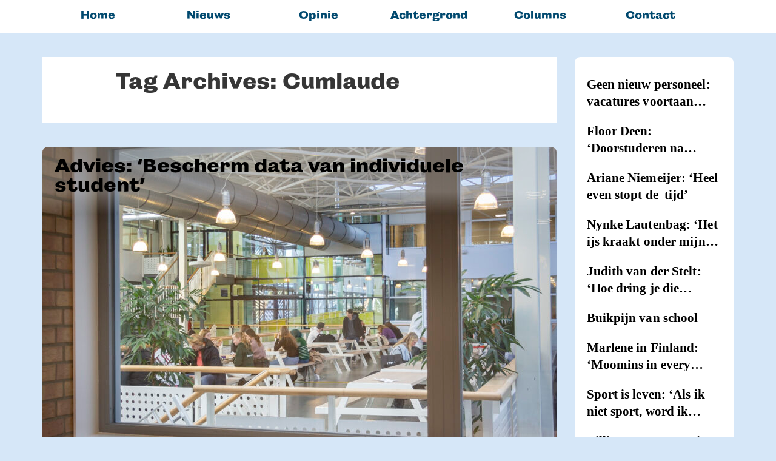

--- FILE ---
content_type: text/html; charset=UTF-8
request_url: https://www.win-nieuws.nl/tag/cumlaude/
body_size: 17074
content:

<!DOCTYPE html>
<!-- InTouch theme. A ZERGE design (http://www.color-theme.com - http://themeforest.net/user/ZERGE) - Proudly powered by WordPress (http://wordpress.org) -->

<!--[if IE 7]>
<html class="ie ie7" lang="nl-NL">
<![endif]-->
<!--[if IE 8]>
<html class="ie ie8" lang="nl-NL">
<![endif]-->
<!--[if IE 9]>
<html class="ie ie9" lang="nl-NL">
<![endif]-->
<!--[if IE 10]>
<html class="ie ie10" lang="nl-NL">
<![endif]-->
<!--[if !(IE 7) | !(IE 8)  ]><!-->
<html lang="nl-NL">
<!--<![endif]-->


<head>
	<meta charset="UTF-8">

		<meta name="viewport" content="width=device-width, initial-scale=1.0">
	
	<link rel="profile" href="http://gmpg.org/xfn/11">
	<link rel="pingback" href="https://www.win-nieuws.nl/xmlrpc.php">


	<!-- Fav and touch icons -->
<link rel="shortcut icon" href="">
<link href="" rel="apple-touch-icon" /><link href="" rel="apple-touch-icon" sizes="76x76" /><link href="" rel="apple-touch-icon" sizes="120x120" /><link href="" rel="apple-touch-icon" sizes="152x152" /><!--[if IE 7]>
<link rel="stylesheet" href="https://www.win-nieuws.nl/wp-content/themes/wp-intouch/css/font-awesome-ie7.min.css">
<![endif]-->
<meta name='robots' content='index, follow, max-image-preview:large, max-snippet:-1, max-video-preview:-1' />
	<style>img:is([sizes="auto" i], [sizes^="auto," i]) { contain-intrinsic-size: 3000px 1500px }</style>
	
	<!-- This site is optimized with the Yoast SEO plugin v26.8 - https://yoast.com/product/yoast-seo-wordpress/ -->
	<title>Cumlaude Archieven - WIN, magazine en nieuwsplatform van Hogeschool Windesheim</title>
	<link rel="canonical" href="https://www.win-nieuws.nl/tag/cumlaude/" />
	<meta property="og:locale" content="nl_NL" />
	<meta property="og:type" content="article" />
	<meta property="og:title" content="Cumlaude Archieven - WIN, magazine en nieuwsplatform van Hogeschool Windesheim" />
	<meta property="og:url" content="https://www.win-nieuws.nl/tag/cumlaude/" />
	<meta property="og:site_name" content="WIN, magazine en nieuwsplatform van Hogeschool Windesheim" />
	<meta name="twitter:card" content="summary_large_image" />
	<script type="application/ld+json" class="yoast-schema-graph">{"@context":"https://schema.org","@graph":[{"@type":"CollectionPage","@id":"https://www.win-nieuws.nl/tag/cumlaude/","url":"https://www.win-nieuws.nl/tag/cumlaude/","name":"Cumlaude Archieven - WIN, magazine en nieuwsplatform van Hogeschool Windesheim","isPartOf":{"@id":"https://www.win-nieuws.nl/#website"},"primaryImageOfPage":{"@id":"https://www.win-nieuws.nl/tag/cumlaude/#primaryimage"},"image":{"@id":"https://www.win-nieuws.nl/tag/cumlaude/#primaryimage"},"thumbnailUrl":"https://www.win-nieuws.nl/wp-content/uploads/2022/11/Windesheim-campus-Zwolle-IMG_2677-a-scaled.jpg","breadcrumb":{"@id":"https://www.win-nieuws.nl/tag/cumlaude/#breadcrumb"},"inLanguage":"nl-NL"},{"@type":"ImageObject","inLanguage":"nl-NL","@id":"https://www.win-nieuws.nl/tag/cumlaude/#primaryimage","url":"https://www.win-nieuws.nl/wp-content/uploads/2022/11/Windesheim-campus-Zwolle-IMG_2677-a-scaled.jpg","contentUrl":"https://www.win-nieuws.nl/wp-content/uploads/2022/11/Windesheim-campus-Zwolle-IMG_2677-a-scaled.jpg","width":2560,"height":1707},{"@type":"BreadcrumbList","@id":"https://www.win-nieuws.nl/tag/cumlaude/#breadcrumb","itemListElement":[{"@type":"ListItem","position":1,"name":"Home","item":"https://www.win-nieuws.nl/"},{"@type":"ListItem","position":2,"name":"Cumlaude"}]},{"@type":"WebSite","@id":"https://www.win-nieuws.nl/#website","url":"https://www.win-nieuws.nl/","name":"WIN, nieuwsplatform Hogeschool Windesheim","description":"Het laatste nieuws over Hogeschool Windesheim","publisher":{"@id":"https://www.win-nieuws.nl/#organization"},"potentialAction":[{"@type":"SearchAction","target":{"@type":"EntryPoint","urlTemplate":"https://www.win-nieuws.nl/?s={search_term_string}"},"query-input":{"@type":"PropertyValueSpecification","valueRequired":true,"valueName":"search_term_string"}}],"inLanguage":"nl-NL"},{"@type":"Organization","@id":"https://www.win-nieuws.nl/#organization","name":"magazine WIN, Hogeschool Windesheim","url":"https://www.win-nieuws.nl/","logo":{"@type":"ImageObject","inLanguage":"nl-NL","@id":"https://www.win-nieuws.nl/#/schema/logo/image/","url":"https://www.win-nieuws.nl/wp-content/uploads/2019/06/WIN-logo-digitaal-1.png","contentUrl":"https://www.win-nieuws.nl/wp-content/uploads/2019/06/WIN-logo-digitaal-1.png","width":2500,"height":1088,"caption":"magazine WIN, Hogeschool Windesheim"},"image":{"@id":"https://www.win-nieuws.nl/#/schema/logo/image/"},"sameAs":["https://www.facebook.com/nieuwswin","https://www.instagram.com/nieuwswin","https://www.linkedin.com/company/win-hogeschool-windesheim"]}]}</script>
	<!-- / Yoast SEO plugin. -->


<link rel='dns-prefetch' href='//cdnjs.cloudflare.com' />
<link rel='dns-prefetch' href='//www.googletagmanager.com' />
<link rel='dns-prefetch' href='//stats.wp.com' />
<link rel='dns-prefetch' href='//use.typekit.net' />
<link rel='dns-prefetch' href='//fonts.googleapis.com' />
<link rel="alternate" type="application/rss+xml" title="WIN, magazine en nieuwsplatform van Hogeschool Windesheim &raquo; feed" href="https://www.win-nieuws.nl/feed/" />
<link rel="alternate" type="application/rss+xml" title="WIN, magazine en nieuwsplatform van Hogeschool Windesheim &raquo; reacties feed" href="https://www.win-nieuws.nl/comments/feed/" />
<script type="text/javascript" id="wpp-js" src="https://www.win-nieuws.nl/wp-content/plugins/wordpress-popular-posts/assets/js/wpp.min.js?ver=7.3.6" data-sampling="0" data-sampling-rate="100" data-api-url="https://www.win-nieuws.nl/wp-json/wordpress-popular-posts" data-post-id="0" data-token="e1f1e05f37" data-lang="0" data-debug="0"></script>
<link rel="alternate" type="application/rss+xml" title="WIN, magazine en nieuwsplatform van Hogeschool Windesheim &raquo; Cumlaude tag feed" href="https://www.win-nieuws.nl/tag/cumlaude/feed/" />
<script type="text/javascript">
/* <![CDATA[ */
window._wpemojiSettings = {"baseUrl":"https:\/\/s.w.org\/images\/core\/emoji\/16.0.1\/72x72\/","ext":".png","svgUrl":"https:\/\/s.w.org\/images\/core\/emoji\/16.0.1\/svg\/","svgExt":".svg","source":{"concatemoji":"https:\/\/www.win-nieuws.nl\/wp-includes\/js\/wp-emoji-release.min.js?ver=6.8.3"}};
/*! This file is auto-generated */
!function(s,n){var o,i,e;function c(e){try{var t={supportTests:e,timestamp:(new Date).valueOf()};sessionStorage.setItem(o,JSON.stringify(t))}catch(e){}}function p(e,t,n){e.clearRect(0,0,e.canvas.width,e.canvas.height),e.fillText(t,0,0);var t=new Uint32Array(e.getImageData(0,0,e.canvas.width,e.canvas.height).data),a=(e.clearRect(0,0,e.canvas.width,e.canvas.height),e.fillText(n,0,0),new Uint32Array(e.getImageData(0,0,e.canvas.width,e.canvas.height).data));return t.every(function(e,t){return e===a[t]})}function u(e,t){e.clearRect(0,0,e.canvas.width,e.canvas.height),e.fillText(t,0,0);for(var n=e.getImageData(16,16,1,1),a=0;a<n.data.length;a++)if(0!==n.data[a])return!1;return!0}function f(e,t,n,a){switch(t){case"flag":return n(e,"\ud83c\udff3\ufe0f\u200d\u26a7\ufe0f","\ud83c\udff3\ufe0f\u200b\u26a7\ufe0f")?!1:!n(e,"\ud83c\udde8\ud83c\uddf6","\ud83c\udde8\u200b\ud83c\uddf6")&&!n(e,"\ud83c\udff4\udb40\udc67\udb40\udc62\udb40\udc65\udb40\udc6e\udb40\udc67\udb40\udc7f","\ud83c\udff4\u200b\udb40\udc67\u200b\udb40\udc62\u200b\udb40\udc65\u200b\udb40\udc6e\u200b\udb40\udc67\u200b\udb40\udc7f");case"emoji":return!a(e,"\ud83e\udedf")}return!1}function g(e,t,n,a){var r="undefined"!=typeof WorkerGlobalScope&&self instanceof WorkerGlobalScope?new OffscreenCanvas(300,150):s.createElement("canvas"),o=r.getContext("2d",{willReadFrequently:!0}),i=(o.textBaseline="top",o.font="600 32px Arial",{});return e.forEach(function(e){i[e]=t(o,e,n,a)}),i}function t(e){var t=s.createElement("script");t.src=e,t.defer=!0,s.head.appendChild(t)}"undefined"!=typeof Promise&&(o="wpEmojiSettingsSupports",i=["flag","emoji"],n.supports={everything:!0,everythingExceptFlag:!0},e=new Promise(function(e){s.addEventListener("DOMContentLoaded",e,{once:!0})}),new Promise(function(t){var n=function(){try{var e=JSON.parse(sessionStorage.getItem(o));if("object"==typeof e&&"number"==typeof e.timestamp&&(new Date).valueOf()<e.timestamp+604800&&"object"==typeof e.supportTests)return e.supportTests}catch(e){}return null}();if(!n){if("undefined"!=typeof Worker&&"undefined"!=typeof OffscreenCanvas&&"undefined"!=typeof URL&&URL.createObjectURL&&"undefined"!=typeof Blob)try{var e="postMessage("+g.toString()+"("+[JSON.stringify(i),f.toString(),p.toString(),u.toString()].join(",")+"));",a=new Blob([e],{type:"text/javascript"}),r=new Worker(URL.createObjectURL(a),{name:"wpTestEmojiSupports"});return void(r.onmessage=function(e){c(n=e.data),r.terminate(),t(n)})}catch(e){}c(n=g(i,f,p,u))}t(n)}).then(function(e){for(var t in e)n.supports[t]=e[t],n.supports.everything=n.supports.everything&&n.supports[t],"flag"!==t&&(n.supports.everythingExceptFlag=n.supports.everythingExceptFlag&&n.supports[t]);n.supports.everythingExceptFlag=n.supports.everythingExceptFlag&&!n.supports.flag,n.DOMReady=!1,n.readyCallback=function(){n.DOMReady=!0}}).then(function(){return e}).then(function(){var e;n.supports.everything||(n.readyCallback(),(e=n.source||{}).concatemoji?t(e.concatemoji):e.wpemoji&&e.twemoji&&(t(e.twemoji),t(e.wpemoji)))}))}((window,document),window._wpemojiSettings);
/* ]]> */
</script>
<link rel='stylesheet' id='ct-shortcodes-css' href='https://www.win-nieuws.nl/wp-content/plugins/ct-shortcodes/shortcodes.css?ver=6.8.3' type='text/css' media='all' />
<style id='wp-emoji-styles-inline-css' type='text/css'>

	img.wp-smiley, img.emoji {
		display: inline !important;
		border: none !important;
		box-shadow: none !important;
		height: 1em !important;
		width: 1em !important;
		margin: 0 0.07em !important;
		vertical-align: -0.1em !important;
		background: none !important;
		padding: 0 !important;
	}
</style>
<link rel='stylesheet' id='wp-block-library-css' href='https://www.win-nieuws.nl/wp-includes/css/dist/block-library/style.min.css?ver=6.8.3' type='text/css' media='all' />
<style id='classic-theme-styles-inline-css' type='text/css'>
/*! This file is auto-generated */
.wp-block-button__link{color:#fff;background-color:#32373c;border-radius:9999px;box-shadow:none;text-decoration:none;padding:calc(.667em + 2px) calc(1.333em + 2px);font-size:1.125em}.wp-block-file__button{background:#32373c;color:#fff;text-decoration:none}
</style>
<style id='pdfemb-pdf-embedder-viewer-style-inline-css' type='text/css'>
.wp-block-pdfemb-pdf-embedder-viewer{max-width:none}

</style>
<link rel='stylesheet' id='mediaelement-css' href='https://www.win-nieuws.nl/wp-includes/js/mediaelement/mediaelementplayer-legacy.min.css?ver=4.2.17' type='text/css' media='all' />
<link rel='stylesheet' id='wp-mediaelement-css' href='https://www.win-nieuws.nl/wp-includes/js/mediaelement/wp-mediaelement.min.css?ver=6.8.3' type='text/css' media='all' />
<style id='jetpack-sharing-buttons-style-inline-css' type='text/css'>
.jetpack-sharing-buttons__services-list{display:flex;flex-direction:row;flex-wrap:wrap;gap:0;list-style-type:none;margin:5px;padding:0}.jetpack-sharing-buttons__services-list.has-small-icon-size{font-size:12px}.jetpack-sharing-buttons__services-list.has-normal-icon-size{font-size:16px}.jetpack-sharing-buttons__services-list.has-large-icon-size{font-size:24px}.jetpack-sharing-buttons__services-list.has-huge-icon-size{font-size:36px}@media print{.jetpack-sharing-buttons__services-list{display:none!important}}.editor-styles-wrapper .wp-block-jetpack-sharing-buttons{gap:0;padding-inline-start:0}ul.jetpack-sharing-buttons__services-list.has-background{padding:1.25em 2.375em}
</style>
<style id='global-styles-inline-css' type='text/css'>
:root{--wp--preset--aspect-ratio--square: 1;--wp--preset--aspect-ratio--4-3: 4/3;--wp--preset--aspect-ratio--3-4: 3/4;--wp--preset--aspect-ratio--3-2: 3/2;--wp--preset--aspect-ratio--2-3: 2/3;--wp--preset--aspect-ratio--16-9: 16/9;--wp--preset--aspect-ratio--9-16: 9/16;--wp--preset--color--black: #000000;--wp--preset--color--cyan-bluish-gray: #abb8c3;--wp--preset--color--white: #ffffff;--wp--preset--color--pale-pink: #f78da7;--wp--preset--color--vivid-red: #cf2e2e;--wp--preset--color--luminous-vivid-orange: #ff6900;--wp--preset--color--luminous-vivid-amber: #fcb900;--wp--preset--color--light-green-cyan: #7bdcb5;--wp--preset--color--vivid-green-cyan: #00d084;--wp--preset--color--pale-cyan-blue: #8ed1fc;--wp--preset--color--vivid-cyan-blue: #0693e3;--wp--preset--color--vivid-purple: #9b51e0;--wp--preset--gradient--vivid-cyan-blue-to-vivid-purple: linear-gradient(135deg,rgba(6,147,227,1) 0%,rgb(155,81,224) 100%);--wp--preset--gradient--light-green-cyan-to-vivid-green-cyan: linear-gradient(135deg,rgb(122,220,180) 0%,rgb(0,208,130) 100%);--wp--preset--gradient--luminous-vivid-amber-to-luminous-vivid-orange: linear-gradient(135deg,rgba(252,185,0,1) 0%,rgba(255,105,0,1) 100%);--wp--preset--gradient--luminous-vivid-orange-to-vivid-red: linear-gradient(135deg,rgba(255,105,0,1) 0%,rgb(207,46,46) 100%);--wp--preset--gradient--very-light-gray-to-cyan-bluish-gray: linear-gradient(135deg,rgb(238,238,238) 0%,rgb(169,184,195) 100%);--wp--preset--gradient--cool-to-warm-spectrum: linear-gradient(135deg,rgb(74,234,220) 0%,rgb(151,120,209) 20%,rgb(207,42,186) 40%,rgb(238,44,130) 60%,rgb(251,105,98) 80%,rgb(254,248,76) 100%);--wp--preset--gradient--blush-light-purple: linear-gradient(135deg,rgb(255,206,236) 0%,rgb(152,150,240) 100%);--wp--preset--gradient--blush-bordeaux: linear-gradient(135deg,rgb(254,205,165) 0%,rgb(254,45,45) 50%,rgb(107,0,62) 100%);--wp--preset--gradient--luminous-dusk: linear-gradient(135deg,rgb(255,203,112) 0%,rgb(199,81,192) 50%,rgb(65,88,208) 100%);--wp--preset--gradient--pale-ocean: linear-gradient(135deg,rgb(255,245,203) 0%,rgb(182,227,212) 50%,rgb(51,167,181) 100%);--wp--preset--gradient--electric-grass: linear-gradient(135deg,rgb(202,248,128) 0%,rgb(113,206,126) 100%);--wp--preset--gradient--midnight: linear-gradient(135deg,rgb(2,3,129) 0%,rgb(40,116,252) 100%);--wp--preset--font-size--small: 13px;--wp--preset--font-size--medium: 20px;--wp--preset--font-size--large: 36px;--wp--preset--font-size--x-large: 42px;--wp--preset--spacing--20: 0.44rem;--wp--preset--spacing--30: 0.67rem;--wp--preset--spacing--40: 1rem;--wp--preset--spacing--50: 1.5rem;--wp--preset--spacing--60: 2.25rem;--wp--preset--spacing--70: 3.38rem;--wp--preset--spacing--80: 5.06rem;--wp--preset--shadow--natural: 6px 6px 9px rgba(0, 0, 0, 0.2);--wp--preset--shadow--deep: 12px 12px 50px rgba(0, 0, 0, 0.4);--wp--preset--shadow--sharp: 6px 6px 0px rgba(0, 0, 0, 0.2);--wp--preset--shadow--outlined: 6px 6px 0px -3px rgba(255, 255, 255, 1), 6px 6px rgba(0, 0, 0, 1);--wp--preset--shadow--crisp: 6px 6px 0px rgba(0, 0, 0, 1);}:where(.is-layout-flex){gap: 0.5em;}:where(.is-layout-grid){gap: 0.5em;}body .is-layout-flex{display: flex;}.is-layout-flex{flex-wrap: wrap;align-items: center;}.is-layout-flex > :is(*, div){margin: 0;}body .is-layout-grid{display: grid;}.is-layout-grid > :is(*, div){margin: 0;}:where(.wp-block-columns.is-layout-flex){gap: 2em;}:where(.wp-block-columns.is-layout-grid){gap: 2em;}:where(.wp-block-post-template.is-layout-flex){gap: 1.25em;}:where(.wp-block-post-template.is-layout-grid){gap: 1.25em;}.has-black-color{color: var(--wp--preset--color--black) !important;}.has-cyan-bluish-gray-color{color: var(--wp--preset--color--cyan-bluish-gray) !important;}.has-white-color{color: var(--wp--preset--color--white) !important;}.has-pale-pink-color{color: var(--wp--preset--color--pale-pink) !important;}.has-vivid-red-color{color: var(--wp--preset--color--vivid-red) !important;}.has-luminous-vivid-orange-color{color: var(--wp--preset--color--luminous-vivid-orange) !important;}.has-luminous-vivid-amber-color{color: var(--wp--preset--color--luminous-vivid-amber) !important;}.has-light-green-cyan-color{color: var(--wp--preset--color--light-green-cyan) !important;}.has-vivid-green-cyan-color{color: var(--wp--preset--color--vivid-green-cyan) !important;}.has-pale-cyan-blue-color{color: var(--wp--preset--color--pale-cyan-blue) !important;}.has-vivid-cyan-blue-color{color: var(--wp--preset--color--vivid-cyan-blue) !important;}.has-vivid-purple-color{color: var(--wp--preset--color--vivid-purple) !important;}.has-black-background-color{background-color: var(--wp--preset--color--black) !important;}.has-cyan-bluish-gray-background-color{background-color: var(--wp--preset--color--cyan-bluish-gray) !important;}.has-white-background-color{background-color: var(--wp--preset--color--white) !important;}.has-pale-pink-background-color{background-color: var(--wp--preset--color--pale-pink) !important;}.has-vivid-red-background-color{background-color: var(--wp--preset--color--vivid-red) !important;}.has-luminous-vivid-orange-background-color{background-color: var(--wp--preset--color--luminous-vivid-orange) !important;}.has-luminous-vivid-amber-background-color{background-color: var(--wp--preset--color--luminous-vivid-amber) !important;}.has-light-green-cyan-background-color{background-color: var(--wp--preset--color--light-green-cyan) !important;}.has-vivid-green-cyan-background-color{background-color: var(--wp--preset--color--vivid-green-cyan) !important;}.has-pale-cyan-blue-background-color{background-color: var(--wp--preset--color--pale-cyan-blue) !important;}.has-vivid-cyan-blue-background-color{background-color: var(--wp--preset--color--vivid-cyan-blue) !important;}.has-vivid-purple-background-color{background-color: var(--wp--preset--color--vivid-purple) !important;}.has-black-border-color{border-color: var(--wp--preset--color--black) !important;}.has-cyan-bluish-gray-border-color{border-color: var(--wp--preset--color--cyan-bluish-gray) !important;}.has-white-border-color{border-color: var(--wp--preset--color--white) !important;}.has-pale-pink-border-color{border-color: var(--wp--preset--color--pale-pink) !important;}.has-vivid-red-border-color{border-color: var(--wp--preset--color--vivid-red) !important;}.has-luminous-vivid-orange-border-color{border-color: var(--wp--preset--color--luminous-vivid-orange) !important;}.has-luminous-vivid-amber-border-color{border-color: var(--wp--preset--color--luminous-vivid-amber) !important;}.has-light-green-cyan-border-color{border-color: var(--wp--preset--color--light-green-cyan) !important;}.has-vivid-green-cyan-border-color{border-color: var(--wp--preset--color--vivid-green-cyan) !important;}.has-pale-cyan-blue-border-color{border-color: var(--wp--preset--color--pale-cyan-blue) !important;}.has-vivid-cyan-blue-border-color{border-color: var(--wp--preset--color--vivid-cyan-blue) !important;}.has-vivid-purple-border-color{border-color: var(--wp--preset--color--vivid-purple) !important;}.has-vivid-cyan-blue-to-vivid-purple-gradient-background{background: var(--wp--preset--gradient--vivid-cyan-blue-to-vivid-purple) !important;}.has-light-green-cyan-to-vivid-green-cyan-gradient-background{background: var(--wp--preset--gradient--light-green-cyan-to-vivid-green-cyan) !important;}.has-luminous-vivid-amber-to-luminous-vivid-orange-gradient-background{background: var(--wp--preset--gradient--luminous-vivid-amber-to-luminous-vivid-orange) !important;}.has-luminous-vivid-orange-to-vivid-red-gradient-background{background: var(--wp--preset--gradient--luminous-vivid-orange-to-vivid-red) !important;}.has-very-light-gray-to-cyan-bluish-gray-gradient-background{background: var(--wp--preset--gradient--very-light-gray-to-cyan-bluish-gray) !important;}.has-cool-to-warm-spectrum-gradient-background{background: var(--wp--preset--gradient--cool-to-warm-spectrum) !important;}.has-blush-light-purple-gradient-background{background: var(--wp--preset--gradient--blush-light-purple) !important;}.has-blush-bordeaux-gradient-background{background: var(--wp--preset--gradient--blush-bordeaux) !important;}.has-luminous-dusk-gradient-background{background: var(--wp--preset--gradient--luminous-dusk) !important;}.has-pale-ocean-gradient-background{background: var(--wp--preset--gradient--pale-ocean) !important;}.has-electric-grass-gradient-background{background: var(--wp--preset--gradient--electric-grass) !important;}.has-midnight-gradient-background{background: var(--wp--preset--gradient--midnight) !important;}.has-small-font-size{font-size: var(--wp--preset--font-size--small) !important;}.has-medium-font-size{font-size: var(--wp--preset--font-size--medium) !important;}.has-large-font-size{font-size: var(--wp--preset--font-size--large) !important;}.has-x-large-font-size{font-size: var(--wp--preset--font-size--x-large) !important;}
:where(.wp-block-post-template.is-layout-flex){gap: 1.25em;}:where(.wp-block-post-template.is-layout-grid){gap: 1.25em;}
:where(.wp-block-columns.is-layout-flex){gap: 2em;}:where(.wp-block-columns.is-layout-grid){gap: 2em;}
:root :where(.wp-block-pullquote){font-size: 1.5em;line-height: 1.6;}
</style>
<link rel='stylesheet' id='custom-typekit-css-css' href='https://use.typekit.net/mcr6zak.css?ver=2.1.1' type='text/css' media='all' />
<link rel='stylesheet' id='wp-polls-css' href='https://www.win-nieuws.nl/wp-content/plugins/wp-polls/polls-css.css?ver=2.77.3' type='text/css' media='all' />
<style id='wp-polls-inline-css' type='text/css'>
.wp-polls .pollbar {
	margin: 1px;
	font-size: 6px;
	line-height: 8px;
	height: 8px;
	background-image: url('https://www.win-nieuws.nl/wp-content/plugins/wp-polls/images/default/pollbg.gif');
	border: 1px solid #c8c8c8;
}

</style>
<link rel='stylesheet' id='wordpress-popular-posts-css-css' href='https://www.win-nieuws.nl/wp-content/plugins/wordpress-popular-posts/assets/css/wpp.css?ver=7.3.6' type='text/css' media='all' />
<link rel='stylesheet' id='ct-maven-pro-fonts-css' href='https://fonts.googleapis.com/css?family=Maven+Pro&#038;subset=latin,latin-ext' type='text/css' media='all' />
<link rel='stylesheet' id='bootstrap-main-style-css' href='https://www.win-nieuws.nl/wp-content/themes/wp-intouch/css/bootstrap.min.css?ver=6.8.3' type='text/css' media='all' />
<link rel='stylesheet' id='font-awesome-style-css' href='https://www.win-nieuws.nl/wp-content/themes/wp-intouch/css/font-awesome.min.css?ver=6.8.3' type='text/css' media='all' />
<link rel='stylesheet' id='ct-style-css' href='https://www.win-nieuws.nl/wp-content/themes/wp-intouch/style.css?ver=6.8.3' type='text/css' media='all' />
<link rel='stylesheet' id='ct-rwd-style-css' href='https://www.win-nieuws.nl/wp-content/themes/wp-intouch/css/rwd-styles.css?ver=6.8.3' type='text/css' media='all' />
<link rel='stylesheet' id='options-css-style-css' href='https://www.win-nieuws.nl/wp-content/themes/wp-intouch/css/options.css?ver=6.8.3' type='text/css' media='all' />
<link rel='stylesheet' id='dflip-style-css' href='https://www.win-nieuws.nl/wp-content/plugins/3d-flipbook-dflip-lite/assets/css/dflip.min.css?ver=2.4.20' type='text/css' media='all' />
<script type="text/javascript" src="https://www.win-nieuws.nl/wp-includes/js/jquery/jquery.min.js?ver=3.7.1" id="jquery-core-js"></script>
<script type="text/javascript" src="https://www.win-nieuws.nl/wp-includes/js/jquery/jquery-migrate.min.js?ver=3.4.1" id="jquery-migrate-js"></script>
<script type="text/javascript" src="https://www.win-nieuws.nl/wp-includes/js/jquery/ui/core.min.js?ver=1.13.3" id="jquery-ui-core-js"></script>
<script type="text/javascript" src="https://www.win-nieuws.nl/wp-includes/js/jquery/ui/accordion.min.js?ver=1.13.3" id="jquery-ui-accordion-js"></script>
<script type="text/javascript" src="https://www.win-nieuws.nl/wp-includes/js/jquery/ui/tabs.min.js?ver=1.13.3" id="jquery-ui-tabs-js"></script>
<script type="text/javascript" src="https://www.win-nieuws.nl/wp-content/plugins/ct-shortcodes/js/ct-shortcodes-lib.js?ver=6.8.3" id="ct-shortcodes-lib-js"></script>
<script type="text/javascript" src="https://www.win-nieuws.nl/wp-content/plugins/related-posts-thumbnails/assets/js/front.min.js?ver=4.3.1" id="rpt_front_style-js"></script>
<script type="text/javascript" src="https://www.win-nieuws.nl/wp-content/plugins/related-posts-thumbnails/assets/js/lazy-load.js?ver=4.3.1" id="rpt-lazy-load-js"></script>

<!-- Google tag (gtag.js) snippet toegevoegd door Site Kit -->
<!-- Google Analytics snippet toegevoegd door Site Kit -->
<script type="text/javascript" src="https://www.googletagmanager.com/gtag/js?id=GT-PBCLS7K" id="google_gtagjs-js" async></script>
<script type="text/javascript" id="google_gtagjs-js-after">
/* <![CDATA[ */
window.dataLayer = window.dataLayer || [];function gtag(){dataLayer.push(arguments);}
gtag("set","linker",{"domains":["www.win-nieuws.nl"]});
gtag("js", new Date());
gtag("set", "developer_id.dZTNiMT", true);
gtag("config", "GT-PBCLS7K");
/* ]]> */
</script>
<link rel="https://api.w.org/" href="https://www.win-nieuws.nl/wp-json/" /><link rel="alternate" title="JSON" type="application/json" href="https://www.win-nieuws.nl/wp-json/wp/v2/tags/1727" /><link rel="EditURI" type="application/rsd+xml" title="RSD" href="https://www.win-nieuws.nl/xmlrpc.php?rsd" />
<style>
		#category-posts-10-internal .cat-post-thumbnail .cat-post-crop img {height: 120px;}
#category-posts-10-internal .cat-post-thumbnail .cat-post-crop img {width: 100px;}
#category-posts-10-internal .cat-post-thumbnail .cat-post-crop img {object-fit: cover; max-width: 100%; display: block;}
#category-posts-10-internal .cat-post-thumbnail .cat-post-crop-not-supported img {width: 100%;}
#category-posts-10-internal .cat-post-thumbnail {max-width:100%;}
#category-posts-10-internal .cat-post-item img {margin: initial;}
#category-posts-3-internal ul {padding: 0;}
#category-posts-3-internal .cat-post-item img {max-width: initial; max-height: initial; margin: initial;}
#category-posts-3-internal .cat-post-author {margin-bottom: 0;}
#category-posts-3-internal .cat-post-thumbnail {margin: 5px 10px 5px 0;}
#category-posts-3-internal .cat-post-item:before {content: ""; clear: both;}
#category-posts-3-internal .cat-post-excerpt-more {display: inline-block;}
#category-posts-3-internal .cat-post-item {list-style: none; margin: 3px 0 10px; padding: 3px 0;}
#category-posts-3-internal .cat-post-current .cat-post-title {font-weight: bold; text-transform: uppercase;}
#category-posts-3-internal [class*=cat-post-tax] {font-size: 0.85em;}
#category-posts-3-internal [class*=cat-post-tax] * {display:inline-block;}
#category-posts-3-internal .cat-post-item:after {content: ""; display: table;	clear: both;}
#category-posts-3-internal .cat-post-item .cat-post-title {overflow: hidden;text-overflow: ellipsis;white-space: initial;display: -webkit-box;-webkit-line-clamp: 2;-webkit-box-orient: vertical;padding-bottom: 0 !important;}
#category-posts-3-internal .cat-post-item:after {content: ""; display: table;	clear: both;}
#category-posts-3-internal .cat-post-thumbnail {display:block; float:left; margin:5px 10px 5px 0;}
#category-posts-3-internal .cat-post-crop {overflow:hidden;display:block;}
#category-posts-3-internal p {margin:5px 0 0 0}
#category-posts-3-internal li > div {margin:5px 0 0 0; clear:both;}
#category-posts-3-internal .dashicons {vertical-align:middle;}
#category-posts-14-internal ul {padding: 0;}
#category-posts-14-internal .cat-post-item img {max-width: initial; max-height: initial; margin: initial;}
#category-posts-14-internal .cat-post-author {margin-bottom: 0;}
#category-posts-14-internal .cat-post-thumbnail {margin: 5px 10px 5px 0;}
#category-posts-14-internal .cat-post-item:before {content: ""; clear: both;}
#category-posts-14-internal .cat-post-excerpt-more {display: inline-block;}
#category-posts-14-internal .cat-post-item {list-style: none; margin: 3px 0 10px; padding: 3px 0;}
#category-posts-14-internal .cat-post-current .cat-post-title {font-weight: bold; text-transform: uppercase;}
#category-posts-14-internal [class*=cat-post-tax] {font-size: 0.85em;}
#category-posts-14-internal [class*=cat-post-tax] * {display:inline-block;}
#category-posts-14-internal .cat-post-item:after {content: ""; display: table;	clear: both;}
#category-posts-14-internal .cat-post-item .cat-post-title {overflow: hidden;text-overflow: ellipsis;white-space: initial;display: -webkit-box;-webkit-line-clamp: 2;-webkit-box-orient: vertical;padding-bottom: 0 !important;}
#category-posts-14-internal .cat-post-item:after {content: ""; display: table;	clear: both;}
#category-posts-14-internal .cat-post-thumbnail {display:block; float:left; margin:5px 10px 5px 0;}
#category-posts-14-internal .cat-post-crop {overflow:hidden;display:block;}
#category-posts-14-internal p {margin:5px 0 0 0}
#category-posts-14-internal li > div {margin:5px 0 0 0; clear:both;}
#category-posts-14-internal .dashicons {vertical-align:middle;}
#category-posts-8-internal ul {padding: 0;}
#category-posts-8-internal .cat-post-item img {max-width: initial; max-height: initial; margin: initial;}
#category-posts-8-internal .cat-post-author {margin-bottom: 0;}
#category-posts-8-internal .cat-post-thumbnail {margin: 5px 10px 5px 0;}
#category-posts-8-internal .cat-post-item:before {content: ""; clear: both;}
#category-posts-8-internal .cat-post-excerpt-more {display: inline-block;}
#category-posts-8-internal .cat-post-item {list-style: none; margin: 3px 0 10px; padding: 3px 0;}
#category-posts-8-internal .cat-post-current .cat-post-title {font-weight: bold; text-transform: uppercase;}
#category-posts-8-internal [class*=cat-post-tax] {font-size: 0.85em;}
#category-posts-8-internal [class*=cat-post-tax] * {display:inline-block;}
#category-posts-8-internal .cat-post-item:after {content: ""; display: table;	clear: both;}
#category-posts-8-internal .cat-post-item .cat-post-title {overflow: hidden;text-overflow: ellipsis;white-space: initial;display: -webkit-box;-webkit-line-clamp: 2;-webkit-box-orient: vertical;padding-bottom: 0 !important;}
#category-posts-8-internal .cat-post-item:after {content: ""; display: table;	clear: both;}
#category-posts-8-internal .cat-post-thumbnail {display:block; float:left; margin:5px 10px 5px 0;}
#category-posts-8-internal .cat-post-crop {overflow:hidden;display:block;}
#category-posts-8-internal p {margin:5px 0 0 0}
#category-posts-8-internal li > div {margin:5px 0 0 0; clear:both;}
#category-posts-8-internal .dashicons {vertical-align:middle;}
</style>
		<!-- start Simple Custom CSS and JS -->
<style type="text/css">
span.meta-category, .meta-date .icon-calendar {
    display: none !important;
}
.single-post .post .entry-meta > span {
    border-right: none !important;}</style>
<!-- end Simple Custom CSS and JS -->
<!-- start Simple Custom CSS and JS -->
<script type="text/javascript">
document.addEventListener('DOMContentLoaded', function () {
    const content = document.querySelector('.entry-content');
    const firstParagraph = content ? content.querySelector('p') : null;
    const share = document.querySelector('.sharedaddy.sd-sharing-enabled');
    const meta = document.querySelector('.entry-meta.clearfix.ct-google-font');

    if (firstParagraph && share && meta) {
        // Plaats share buttons na eerste <p>
        firstParagraph.insertAdjacentElement('afterend', share);

        // Plaats meta direct na de share buttons
        share.insertAdjacentElement('afterend', meta);
    }
});</script>
<!-- end Simple Custom CSS and JS -->
<meta name="generator" content="Site Kit by Google 1.170.0" />        <style>
            #related_posts_thumbnails li {
                border-right: 1px solid #ffffff;
                background-color: #fffad2            }

            #related_posts_thumbnails li:hover {
                background-color: #dfefe5;
            }

            .relpost_content {
                font-size: 24px;
                color: #333333;
            }

            .relpost-block-single {
                background-color: #fffad2;
                border-right: 1px solid #ffffff;
                border-left: 1px solid #ffffff;
                margin-right: -1px;
            }

            .relpost-block-single:hover {
                background-color: #dfefe5;
            }
        </style>

        	<style>img#wpstats{display:none}</style>
		            <style id="wpp-loading-animation-styles">@-webkit-keyframes bgslide{from{background-position-x:0}to{background-position-x:-200%}}@keyframes bgslide{from{background-position-x:0}to{background-position-x:-200%}}.wpp-widget-block-placeholder,.wpp-shortcode-placeholder{margin:0 auto;width:60px;height:3px;background:#dd3737;background:linear-gradient(90deg,#dd3737 0%,#571313 10%,#dd3737 100%);background-size:200% auto;border-radius:3px;-webkit-animation:bgslide 1s infinite linear;animation:bgslide 1s infinite linear}</style>
            <link rel="stylesheet" href="http://fonts.googleapis.com/css?family=Roboto:300,400,400italic,700,700italic&amp;subset=latin,cyrillic-ext,cyrillic,latin-ext" type="text/css" /><style type="text/css">h1,h2,h3,h4,h5,h6,.ct-google-font,.ct-google-font a { font-family: "Roboto", Helvetica, Arial, sans-serif}</style><!-- Custom Styles -->
<style type="text/css">
body { 
	background-color: #d6e7f8;
	background-image:  none;
	background-attachment: fixed;
	background-repeat: repeat;
	background-position: top left; 
}
</style>
<link rel="icon" href="https://www.win-nieuws.nl/wp-content/uploads/2019/06/cropped-WIN-favicon-32x32.png" sizes="32x32" />
<link rel="icon" href="https://www.win-nieuws.nl/wp-content/uploads/2019/06/cropped-WIN-favicon-192x192.png" sizes="192x192" />
<link rel="apple-touch-icon" href="https://www.win-nieuws.nl/wp-content/uploads/2019/06/cropped-WIN-favicon-180x180.png" />
<meta name="msapplication-TileImage" content="https://www.win-nieuws.nl/wp-content/uploads/2019/06/cropped-WIN-favicon-270x270.png" />
		<style type="text/css" id="wp-custom-css">
			

/* -----INHOUDSOPGAVE-----

• -------------------------------
Deel I - algemeen voor alle mediaqueries
-------------------------------
1. ALGEMEEN
1A. Oorspronkelijke elementen uitgezet
1B. Typografie: alle algemene typografische regels
1C. WINkomma's


•• -------------------------------
Deel II - Stijlen voor mobiele mediaqueries
-------------------------------
mobiele mediaqueries zijn voor de volgende breakpoints:
>
767 en kleiner
Hierbinnen schaalt alles maximaal tot de randen uit.
>
768 - 979
Menu is tot hier nog een uitklap-menu
Homepage .container heeft max-width van 750px
>
980 - 991
Menu is vanaf hier volledig menu (wel lelijk omdat het niet helemaal past)
--------------------------------

0. Extra header - homepage header widget area
1. Hoofdmenu
2. Homepage
	2A. hoofdstroom
3. Footer


••• -------------------------------
Deel III - Stijlen voor desktop mediaqueries
-------------------------------
desktop mediaqueries zijn voor de volgende breakpoints:
1200 en hoger
Menu past nu eindelijk
Homepage .container heeft max-width van 1170px
• #primary met .content-area wordt ingedeeld in .col-lg-9 (waar homepage-slider, main en main-right in zitten) en .col-lg-3 (waar de .homepage_sidebar in zit).
-------------------------------


•••• -------------------------------
Deel IV - Kleurenoverzicht
-------------------------------
Hierin staan alle kleurcodes opgeslagen zodat je altijd kan copy/pasten

------------------------------------------------
*/


/*
• -------------------------------
Deel I - algemeen voor alle mediaqueries
-------------------------------
*/

/*1A. Oorspronkelijke elementen uitgezet*/

/*oorspronkelijke mini-menu uitzetten*/
.navigation > select {
	display: none;
}

/*Plek van oude logo en vervangende tekst/site-title uit*/
		#logo {
	width: 1%;
	padding-bottom: 0px;
	display: none;
}

/*driehoekjes bij widget-titels uitzetten*/
	.bottom-triangle, div.entry-thumb::after {
		display:none;
	}
/*Toon meer berichten op homepage uitzetten*/
#pbd-alp-load-posts {
	display: none;
}

/*kleurbalken met wiget titels - ook uit?*/
	.widget-title {
    font-size: 18px;
    color: #FFFFFF;
    font-weight: 700;
    padding: 5px 5px 5px 5px;
		margin-bottom: 0px;
}

/*grijze rand bij metagegevens van post enrty uitzetten*/
#entry-blog .entry-meta {
    border-top: 0px solid #fff;
}

/*zorgen dat alles in de header altijd een witte achtergrond heeft*/
#masthead {
	background-color: #fff;
}

/*haalt underline weg*/
a:hover {
			text-decoration: none;
}

.sf-menu, .page_header_sidebar {
    display: block;
}

nav {
	border-top: none;
	border-bottom: none;
}

/*
1B. Typografie: alle algemene typografische regels
*/
::selection {
  color: #0085ba;
  background: #d6e7f8;
}

body {
	font-family: georgia;
	font-weight: normal;
}

h1, h2, h3, h4, h5, h6 {
	font-family: campaign;
	font-weight: 700;
}

h4.entry-title > a {
	font-weight: 700;
	color: #000;
	hyphens: manual;
}

h4.entry-title > a:hover, h4.entry-title > a:focus {
	font-weight: 700;
	color: #00496f;
}

/*HOMEPAGE*/
aside.cat-post-widget #category-posts-3-internal {
	padding-left: 0px;
}

aside.cat-post-widget #category-posts-3-internal > li.cat-post-item > div > a {
	color: #000;
	font-family: Georgia;
	font-weight: 700;
	letter-spacing: 0.1px;
}

aside.cat-post-widget #category-posts-3-internal > li.cat-post-item > div > a:hover, aside.cat-post-widget #category-posts-3-internal > li.cat-post-item > div > a:focus {
	color: #f18815;
	font-family: Georgia;
	font-weight: 700;
	letter-spacing: 0.1px;
}

/*CATEGORYPAGE*/
aside.cat-post-widget #category-posts-8-internal {
	padding-left: 0px;
}

aside.cat-post-widget #category-posts-8-internal > li.cat-post-item > div > a {
	color: #000;
	font-family: Georgia;
	font-weight: 700;
	letter-spacing: 0.1px;
}

aside.cat-post-widget #category-posts-8-internal > li.cat-post-item > div > a:hover, aside.cat-post-widget #category-posts-3-internal > li.cat-post-item > div > a:focus {
	color: #f18815;
	font-family: Georgia;
	font-weight: 700;
	letter-spacing: 0.1px;
}

/*RELATED POSTS*/
div.related-post > .post-list > .item > .title > a.title {
	color: #000;
	font-family: Georgia;
	font-weight: 700;
}

div.related-post > .post-list > .item > .title > a.title:hover, div.related-post > .post-list > .item > .title > a.title:focus {
	color: #f18815;
	font-family: Georgia;
	font-weight: 700;
}

/*footer styling*/
#footer, #footer div.ct-copyright {
    background: #00496f;
}

#footer, #footer a, #footer div.ct-copyright a {
	color: #d6e7f8;
}

#footer div.ct-copyright a:hover {
	color: #009758;
}

#footer .widget-title {
    background-color: #00496f;
	text-align: left;
	text-transform: none;
	padding: 10px 0px 10px 0px;
	border-top: 1px solid #fff;
}

.wpp-list {
	padding-left: 0px;
}

.widget .tagcloud a {
    color: #00496f !important;
    font-size: 12px !important;
		font-weight: bold;
	font-family: Campaign;
    background-color: #a8cfef;
    padding: 5px 5px;
    margin-right: 0px;
    line-height: 28px;
		white-space: nowrap;
}

/* afronding hoeken frontpage DVGGO*/
	article {
		border-radius: 9px;
	}
	
	article > div.entry-thumb > a > img {
		border-radius: 9px 9px 0px 0px;
	}

article > h4.entry-title {
	border-radius: 9px 9px 0px 0px;
}

.homepage_sidebar > .cat-post-widget {
	border-radius: 9px;
}

#secondary > .cat-post-widget, #comments {
	border-radius: 9px;
}

#content > article > div.entry-thumb > img{
	border-radius: 9px 9px 0px 0px;
}

/*Archief nieuwe stijl*/

/*Dit is voor de container div waar alle covers in staan, zodat we de covers gecentreerd laten zien*/
#post-19277 > .entry-content {
	text-align:center;
}


/*dit is voor de maten van de covers*/
._df_thumb  {
	box-sizing: border-box;
	width: 198px;
	height: 248px;
	padding: 5px;
	margin: 0px !important;
	box-shadow: none;
}
/*
••-----------------------------
Deel II - Stijlen voor mobiele mediaqueries
-------------------------------
mobiele mediaqueries zijn voor de volgende breakpoints:
>
767 en kleiner
Hierbinnen schaalt alles maximaal tot de randen uit.
>
768 - 979
Menu is tot hier nog een uitklap-menu
Homepage .container heeft max-width van 750px
>
980 - 991
Menu is vanaf hier volledig menu (wel lelijk omdat het niet helemaal past)

0. Extra header - homepage header widget area
1. Hoofdmenu
2. Homepage
3. Footer
--------------------------------
*/

/*
mediaquerie 0 tot 1199px-------------------------------
*/
@media (max-width: 1199px){

	body {
		/*font size wordt globaal bepaald*/
	}	
	
.widget {
    margin-bottom: 0px;
}
	
.page_header_sidebar {
		padding-top: 0px;
	padding-right: 50px;
	}

/*nieuwe header logo*/

	#masthead > div.container > div.row > .page_header_sidebar {
		padding: 0px 10px 0px 10px;
	}

	[id*="media_image-"] {
		width: 90%;
		display: inline-block;
		margin: 0px;
		padding: 0px;
	}
	
/*nieuwe header zoekbalk*/	
[id*="search-"] {
	  display: inline-block;
		width: 40%;
		padding: 0px;
		margin-right: 10px;
	}
	
/*nieuwe header columnist*/
	#category-posts-10 {
		display: none;
	}
	
/*navigatie container op mobiel*/
.ct-menu-container .col-lg-12.clearfix {
		padding-left: 0px;
		padding-right: 0px;
	}
	
/*navigatie op mobiel en tablet*/
.ct-menu-container {
	position: static !important;
}
	
ul.sf-menu > li> a {
	font-size: 16px !important;
	line-height: 10px;
			text-align: center;
}

	#primary {
		padding:15px;
	}
	#secondary {
		padding: 0px 15px 15px 15px;
	}
	#content > article {
		margin-bottom: 15px;
	}
	
	/*MAGAZINE COVER IN SIDEBAR*/
		.homepage_sidebar > .widget.widget_media_image {
		width: 100%;
		margin-top: 20px;
		margin-bottom: 20px;
	}
	
	.homepage_sidebar > .widget.widget_media_image > a > img {
	min-width: 100%;
	}
	
		/*Related posts*/
	.relpost-block-single {
		padding: 0px;
		margin: 1%;
		width: 48%;
		border-radius: 9px;
	}
	
	/*dit is om related artikelen per drie onder elkaar te krijgen*/
	.relpost-block-single ~ .relpost-block-single ~ .relpost-block-single {
		clear: left;
	}
	
		.relpost-block-single ~ .relpost-block-single ~ .relpost-block-single ~ .relpost-block-single {
		clear: none;
	}
		/*dit is einde van om related artikelen per drie onder elkaar te krijgen*/

	
	.relpost-block-single > div {
		margin: 0px;
		width: 100% !important;
		height: auto !important;
	}
	
	div > .relpost-block-single-image {
		margin: 0px;
		max-height: 200px !important;
		width: 100% !important;
	}
	
	.relpost-block-single-text {
		margin-top: 20px;
		margin-bottom: 30px;
		font-weight: 700;
		font-size: 18px !important;
    line-height: 27px !important;
		padding-left: 12px;
		padding-right: 12px;
	}
	
	div.relpost-block-single-image {
		max-height: 50%;
	}
	
	#entry-blog h4.entry-title {
    font-weight: normal;
    font-size: 24px;
    line-height: 24px;
	}
	
}
/*
einde mediaquerie 0 tot 1199px-------------------------------
*/

@media (max-width: 600px){
			/*Related posts dvggo*/
	#primary, #secondary {
		padding: 0px;
	}
	
	#content > article {
		margin-bottom: 0px;
	}
	
	.relpost-block-single {
		padding: 0px;
		margin: 1%;
		margin-bottom: 10px;
		width: 100%;
		border-radius: 9px;
	}

	.relpost-block-single > div {
		margin: 0px;
		width: 100% !important;
		height: auto !important;
	}
	
	div > .relpost-block-single-image {
		margin: 0px;
		max-height: 200px !important;
		width: 100% !important;
	}
	
	.relpost-block-single-text {
		margin-top: 20px;
		margin-bottom: 30px;
		font-weight: 700;
		font-size: 18px !important;
    line-height: 27px !important;
		padding-left: 12px;
		padding-right: 12px;
	}
	
	div.relpost-block-single-image {
		max-height: 50%;
	}

}


/*Als iets in een specifieke mediaquerie moet dan staan die hieronder. Verder is alles zo opgemaakt dat het op mobiel en tablet hetzelfde is, dus tot 1199px
 * 
 * hieronder is nu ook tot 1199, was eerst 767px*/
@media (max-width: 1199px){

/*kleuren en typografie van navigatieknoppen hoofdmenu*/
#menu-menu-1 > [class*="menu-item-"] {
	display: block;
	width: 100%;
	font-family: Campaign;
	background-color: #fff;
	color: #00496f;
	margin: 20px 0px 10px 10px;
}
	
#menu-menu-1 > [class*="menu-item-"] > a {
	text-align: left;
}

#menu-menu-1 {
	display: block;
	width: 100%;
	background-color: #fff;
	margin-left: 0px;
}
	
	#masthead {
		display: inline-block;
	}	
	
#masthead > .container {
		width: 50%;
		float: left;
		padding: 0px;
	
	}
	
	#masthead > .ct-top-entry {
		width: 45%;
		display: inline-block;
	}

/*nieuwe headerzoekformulier*/	
[id*="search-"] {
    display: inline-block;
		margin-left: 15px;
		margin-top: 10px;
		width: 35%;
}
	
/*nieuwe header socials*/

[id*="custom_html-"] > .textwidget.custom-html-widget {
		display: inline-block;
		width:100%;
	}

[id*="custom_html-"] {
		display: inline-block;
		padding: 0px;
		margin-left: 15px;
		margin-top: 10px;
		margin-bottom: 15px;
		width: 50%;
	}	

			div.entry-content {
		font-size: 18px !important;
		line-height: 24px !important;
	}
	
}


/*Aanpassing voor zoekformulier en socials op mobiel*/

@media (max-width: 600px){
	/*nieuwe headerzoekformulier*/	
#search-3 {
    display: inline-block;
		margin-left: 15px;
		margin-top: 20px;
		width: 80%;
}
	
/*nieuwe header socials*/

[id*="custom_html-"] > .textwidget.custom-html-widget {
		display: inline-block;
		width:100%;
	}

[id*="custom_html-"] {
		display: inline-block;
		padding: 0px;
		margin-left: 10px;
		margin-top: 15px;
		width: 100%;
	}	
	
	/*excerpts frontpage*/
		div.entry-content {
		font-size: 15px !important;
		line-height: 20px !important;
	}
	
	}	/*einde mediaquery*/



/*dit zijn andere breakpoints binnen dit thema die we nu niet gebruiken
@media (min-width: 768px) and (max-width: 979px){
}
@media (min-width: 980px) and (max-width: 991px){
}

*/




/*
•••
Deel III - Stijlen voor desktop mediaqueries
-------------------------------
*/

/*titels in foto's*/

div#entry-blog > article > .entry-thumb > .entry-title > a {
	color: red;
}

@media (min-width: 1200px){
		
/*ruimte tussen header en content stream voorpagina*/	
	#primary.content-area {
    padding-top: 15px;
    padding-bottom: 0px;
}
	
/*nieuwe header*/
#masthead.site-header {
		background-color: #fff;
	}
	.page_header_sidebar {
    padding-top: 0px;
    padding-bottom: 0px;
		max-height: 125px;
}


	.col-lg-12.page_header_sidebar > *  {
		display: inline-block;
		padding: 0;
		margin-left: 20px;
		height: 100px;
	}
	
/*nieuwe header logo*/
.col-lg-12.page_header_sidebar > .widget_media_image{
		max-width:25%;
		top: 0px;
		left: 0px;
		margin: 0px 0px 25px 0px;
		float: left;
	}
	
/*nieuwe header zoekbalk*/
.col-lg-12.page_header_sidebar > .widget_search{
		width:15%;
		top: 0px;
		margin-top: 35px;
	margin-bottom: 0px;
	} 
	#search-3 {
		height: 50px;
	}
	
/*nieuwe header socials*/
.col-lg-12.page_header_sidebar > .ct-social-icons-widget{
		width:10%;
	} 
	#custom_html-7, #custom_html-9 {
		height: 60px;
		margin-bottom: 10px;
	}
	
/*nieuwe header columnist*/

	#category-posts-10 {
		float: right;
	}
	#category-posts-10, #category-posts-10-internal > * {
		top:0px;
		padding: 0px;
		margin-top: 0px;
	}
	#category-posts-10-internal {
		padding-left: 0px;
		margin: 0px;
	}
	#category-posts-10 {
		width: 40%;
	}
	#category-posts-10-internal > li > div {
		top: 0px;
		display: inline-block;
		width:100%;
	}
	#category-posts-10 > ul {
  list-style-type: none;
}
/*column plaatje en bijbehorende tekst spacen*/
	#category-posts-10-internal > .cat-post-item > div > .cat-post-thumbnail > .cat-post-crop {
		margin-right: 15px;
	}

/*column plaatje aangepast*/
	#category-posts-10-internal .cat-post-thumbnail .cat-post-crop img {
    object-fit: cover;
    max-width: 100%;
    display: inline-block;
		float: left;
		margin-right: 10px;
}
	
	#category-posts-10-internal > .cat-post-item > div > div > a.cat-post-title {
		display: inline-block;
		color: #000;
		font-family: campaign;
		font-weight: 700;
		font-size: 18px;
		margin-top: 10px;
		width: 70%;
	}
	
		#category-posts-10-internal > .cat-post-item > div > a.cat-post-title:hover {
		color: #0085ba;
		font-weight: 700;
	}
	
	#category-posts-10-internal > .cat-post-item > div > div > p.cpwp-excerpt-text {
	display: inline-block;
	width: 70%;
	font-size: 18px;
	}
	
	/*kleuren en typografie van navigatieknoppen hoofdmenu*/
#menu-menu-1 > [class*="menu-item-"] {
	display:inline-block;
	width: 16%;
	font-family: Campaign;
	background-color: #fff;
	color: #00496f;
	text-align: center;
	margin: 10px 0px 15px 0px;
}

#menu-menu-1 {
	display:inline-block;
	width: 100%;
	background-color: #fff;
	margin-left: 0px;
}
	
/*Homepage verdeling kolommen*/
/*Homepage main linkerkant*/
	.row .homepage_main_area>.col-lg-12>.row>.col-lg-8 {
    width: 66.666%;
}
	

	
/*Homepage main-right*/
.row .homepage_main_area>.col-lg-12>.row>.col-lg-4 {
    width: 33.333%;
}
	
.flex-viewport {
	max-height: 316px;
	}
	
	.ct-slider-widget .widget-title {
 
    margin-bottom: 0px;
	}
	
	#category-posts-6-internal {
		padding: 0px;
	}
	
	/*homepage sidebar*/
	
	.homepage_sidebar {
		padding-top: 20px;
	}	
	

	/*categorie-pagina's desktop*/

#primary.col-lg-8 {
		width:75%;
	}	
	#secondary.col-lg-4 {
		width:25%;
	}	
	
	/*sidebar widget actueel artikelen*/

	.cat-post-widget > ul {
		padding-inline-start: 0px;
	}
	/*sidebar archief link*/
	.widget_media_image {
		padding: 0px 0px 0px 0px;
	}
	
	.widget_media_image > a > img {
		width: 100%;
	}
	
/*Titel in afbeelding voorpagina*/

/*dit is om de titel in de thumbnail te krijgen*/
#entry-blog > article {
	position: relative;
}
	
/* FRONTPAGE FOTOLINKS*/
	#entry-blog > article.category-cover-fotolinks > h4.entry-title {
		position: absolute;
		width: 100%;
		top: 0px;
		font-size: 32px;
		line-height: 32px;
		padding-bottom: 32px;
		background-image: linear-gradient(to bottom, rgba(250, 250, 250, 0.3),rgba(250, 250, 250, 0.3), rgba(250, 250, 250, 0.3), rgba(250, 250, 250, 0));
	}

	/*TITELS IN ANDERE KLEUREN
	category-witte-titel-coverlocatie*/
		#entry-blog > article.category-witte-titel-coverlocatie > h4.entry-title > a {
		color: #ffffff;
	}
	
		#entry-blog > article.category-witte-titel-coverlocatie > h4.entry-title {
		background-image: linear-gradient(to bottom, rgba(0, 0, 0, 0.3),rgba(0, 0, 0, 0.3), rgba(0, 0, 0, 0.3), rgba(0, 0, 0, 0));
	}	
	
	/*Titels onderaan*/
	#entry-blog > article.category-cover-foto-tekstonder > h4.entry-title {
		position: absolute;
		width: 100%;
		height: 318px;
		background-image: linear-gradient(to top, rgba(250, 250, 250, 0.3),rgba(250, 250, 250, 0.3), rgba(250, 250, 250, 0), rgba(250, 250, 250, 0));
	}
	
	#entry-blog > article.category-cover-foto-tekstonder > h4.entry-title > a {
		position: absolute;
		bottom: 21px;
	}
	
		#entry-blog > article.category-cover-foto-tekstonder > .entry-thumb > a > img {
			max-height: 318px;
	}
	
	/*einde titelds onderaan*/
	
	
	/*excerpt van artikel*/
	.category-cover-fotolinks > .entry-content {
	margin-top: 24px;
}	

	/*content preview op voorpagina*/
	div.entry-content {
		font-size: 18px !important;
		line-height: 24px !important;
	}

	/*FRONTPAGE FOTO RECHTS*/
	#entry-blog h4.entry-title {
    font-weight: normal;
    font-size: 24px;
    line-height: 24px;
	}
	
	/*magazine cover in sidebar draaien*/
	.homepage_sidebar > .widget.widget_media_image {
		transform: rotate(5deg);
		box-shadow: -5px 20px 40px #a8cfef;
	}
	
	/*IN DE POST ZELF: Related posts*/
	.relpost-block-single {
		padding: 0px;
		margin: 1%;
		width: 30%;
		border-radius: 9px;
	}
	
	/*dit is om related artikelen per drie onder elkaar te krijgen*/
	.relpost-block-single ~ .relpost-block-single ~ .relpost-block-single ~ .relpost-block-single {
		clear: left;
	}
	
		.relpost-block-single ~ .relpost-block-single ~ .relpost-block-single ~ .relpost-block-single ~ .relpost-block-single {
		clear: none;
	}
		/*dit is einde van om related artikelen per drie onder elkaar te krijgen*/

	
	.relpost-block-single > div {
		margin: 0px;
		width: 100% !important;
		height: auto !important;
	}
	
	div > .relpost-block-single-image {
		margin: 0px;
		max-height: 200px !important;
	}
	
	.relpost-block-single-text {
		margin-top: 20px;
		margin-bottom: 30px;
		font-weight: 700;
		font-size: 24px;
    line-height: 24px;
		padding-left: 12px;
		padding-right: 12px;
	}
	
	div.relpost-block-single-image {
		max-height: 50%;
	}

		/*Dit is om 'EN VERDER' helemaal links te lijnen*/
	.relpost-thumb-container > h3 {
		padding-left: 1% !important;
    padding-right: 1% !important;
	}
	
	/*post entry, ofwel berichten stylen*/
	body {
		font-size: 21px;
		line-height: 28px;
	}
		article p, h1, h2, h3, h4, h5, h6 {
		padding-left: 100px;
		padding-right: 100px;
		margin-bottom: 28px;
	}
	
	article h1, h2, h3, h4, h5, h6 {
		font-weight: bold;
	}
	
		article h1, h2, h3, h4, h5, h6, .leader {
		font-family: Campaign;
	}
	
	article h1 {
		font-size: 42px;
		line-height: 42px;
	}
	
		article h2, h3, h4, h5, h6, .leader {
		font-size: 18px;
	}
	article h2, h3, h4, h5, h6 {
		line-height: 28px;
	}
	article .leader {
		line-height: 24px;
	}
	
	div.entry-content > h2 {
		padding-left: 100px;
		padding-right: 100px;
		font-size: 28px;
		line-height: 28px;
	}
	
		div.entry-content > h3, div.entry-content > h4, div.entry-content > h5, div.entry-content > h6 {
		padding-left: 100px;
		padding-right: 100px;
		font-size: 18px;
		line-height: 24px;
		margin-bottom: 0px;
	}
	
	/*afbeeldingen en bijschriften in posts*/
	figure.alignleft {
		max-width: 50%;
	}
	figure.alignleft > figcaption {
		font-family: Campaign;
	}
	
	figure.aligncenter {
		padding-left: 100px;
		padding-right: 100px;
	}

	
	
}/*einde mediaquerie min-width 1200px*/




/*Typografie
font-family: campaign, sans-serif;
font-style: normal;
font-weight: 500;
*/

/*
••••
Deel IV - Kleurenoverzicht
-------------------------------
SIGNAALKLEUREN
Geel: #ffee00
Oranje: #f18815
Rood: #e6331b
Paars: #662483
Groen: #009758
Blauw: #0085ba

PASTEL 50%
Geel: #fffad2
Oranje: #ffe3b5
Rood: #fad6dd
Paars: #e7d7eb
Groen: #dfefe5
Blauw: #d6e7f8

PASTEL
Geel: #fff59b
Oranje: #fdc75f
Rood: #f4a8b7
Paars: #d0add2
Groen: #bbdec9
Blauw: #a8cfef

DONKER
Geel: #d18f00
Oranje: #a03903
Rood: #770f00
Paars: #502045
Groen: #005125
Blauw: #00496f
*/		</style>
		</head>

<body class="archive tag tag-cumlaude tag-1727 wp-theme-wp-intouch">

	
	
	<!-- START HEADER -->
	<header id="masthead" class="site-header" role="banner">

		
		<div class="ct-top-entry">
			<div class="container">
				<div class="row">
					<div class="col-lg-3 entry-logo">
						<div id="logo">
			  			 				  			 											<a href="https://www.win-nieuws.nl"><img src="" alt="WIN, magazine en nieuwsplatform van Hogeschool Windesheim" /></a>
															
							
						</div> <!-- #logo -->	
					</div><!-- .col-lg- -->
										<div class="col-lg-9 entry-banner">
												
							<div class="row">
								
								<div class="col-lg-12 ct-entry-social"> 
									
								</div><!-- .col-lg-6 -->
							</div><!-- .row -->
											</div><!-- .col-lg- banner -->
									</div><!-- .row -->
			</div><!-- .container -->

			<div class="ct-menu-container">
				<div class="container">
					<div class="row">
						<div class="col-lg-12 clearfix">
							<nav class="navigation clearfix" role="navigation">
								<div class="menu-menu-1-container"><ul id="menu-menu-1" class="sf-menu"><li id="menu-item-13180" class="menu-item menu-item-type-post_type menu-item-object-page menu-item-home menu-item-13180"><a href="https://www.win-nieuws.nl/">Home</a></li>
<li id="menu-item-45" class="ct-mod-nieuws menu-item menu-item-type-taxonomy menu-item-object-category menu-item-45"><a href="https://www.win-nieuws.nl/category/nieuws/">Nieuws</a></li>
<li id="menu-item-43" class="ct-mod-opinie menu-item menu-item-type-taxonomy menu-item-object-category menu-item-43"><a href="https://www.win-nieuws.nl/category/opinie/">Opinie</a></li>
<li id="menu-item-70" class="ct-mod-campuscultuur menu-item menu-item-type-taxonomy menu-item-object-category menu-item-70"><a href="https://www.win-nieuws.nl/category/achtergrond/">Achtergrond</a></li>
<li id="menu-item-71" class="ct-mod-columns menu-item menu-item-type-taxonomy menu-item-object-category menu-item-71"><a href="https://www.win-nieuws.nl/category/columns/">Columns</a></li>
<li id="menu-item-34" class="ct-mod-contact menu-item menu-item-type-post_type menu-item-object-page menu-item-34"><a href="https://www.win-nieuws.nl/contact/">Contact</a></li>
</ul></div>							</nav>  <!-- .navigation -->
						</div><!-- .col-lg-12 -->
					</div><!-- .row -->
				</div><!-- .container -->
			</div><!-- .ct-menu-container -->

		</div><!-- .ct-top-entry -->
	</header> <!-- #header -->
	<!-- END HEADER -->


	






<div class="container">
	<div class="row">
		<div id="primary" class="col-lg-8 ">
			<div id="content" role="main">
									<header class="archive-header">
						<h1 class="archive-title">Tag Archives: <span>Cumlaude</span></h1>

											</header><!-- .archive-header -->

					<div id="entry-blog">
													<article id="post-21854" class="post-21854 post type-post status-publish format-standard has-post-thumbnail hentry category-cover-fotolinks category-nieuws tag-brightspace tag-cumlaude tag-data tag-digitale-campus tag-elektronische-leeromgeving tag-leeromgeving-2 tag-ntschool tag-privacy"  >
																	<div class="entry-thumb">
													<a href="https://www.win-nieuws.nl/2022/11/25/advies-bescherm-data-van-individuele-student/" title="Advies: ‘Bescherm data van individuele student’"><img width="848" height="478" src="https://www.win-nieuws.nl/wp-content/uploads/2022/11/Windesheim-campus-Zwolle-IMG_2677-a-848x478.jpg" class="img-responsive wp-post-image" alt="" decoding="async" fetchpriority="high" srcset="https://www.win-nieuws.nl/wp-content/uploads/2022/11/Windesheim-campus-Zwolle-IMG_2677-a-848x478.jpg 848w, https://www.win-nieuws.nl/wp-content/uploads/2022/11/Windesheim-campus-Zwolle-IMG_2677-a-560x316.jpg 560w, https://www.win-nieuws.nl/wp-content/uploads/2022/11/Windesheim-campus-Zwolle-IMG_2677-a-360x203.jpg 360w" sizes="(max-width: 848px) 100vw, 848px" /></a>
		   																			</div><!-- .entry-thumb -->
								
								<h4 class="entry-title">
									<a href="https://www.win-nieuws.nl/2022/11/25/advies-bescherm-data-van-individuele-student/" title="Permalink to Advies: ‘Bescherm data van individuele student’">Advies: ‘Bescherm data van individuele student’</a>
								</h4><!-- .entry-title -->

																	<div class="entry-content">
										Een Windesheimbrede werkgroep die zich beraadt over Brightspace adviseert om data van individuele studenten niet zichtbaar te maken voor docenten. “De reflex is vaak meer data is meer informatie en hoe meer hoe beter. Wij kiezen voor les(s) ...									</div><!-- .entry-content -->
								
								<div class="entry-meta clearfix ct-google-font">
									
																		
									
									
									
									
									
																	</div><!-- .entry-meta -->
							</article> <!-- /post ID -->
													<article id="post-21847" class="post-21847 post type-post status-publish format-standard has-post-thumbnail hentry category-achtergrond category-cover-fotorechts category-opinie tag-brightspace tag-cumlaude tag-data tag-digitale-campus tag-elektronische-leeromgeving tag-leeromgeving-2 tag-lms-2 tag-ntschool tag-privacy"  >
																	<div class="entry-thumb">
													<a href="https://www.win-nieuws.nl/2022/11/25/het-dilemma-van-de-privacy-in-brightspace/" title="Opinie: &#8216;Dilemma van privacy in Brightspace’"><img width="737" height="415" src="https://www.win-nieuws.nl/wp-content/uploads/2022/11/win-3-opinie-Brightspace-beeldscherm-2022-MEER-INGEZOOMD.jpg" class="img-responsive wp-post-image" alt="" decoding="async" srcset="https://www.win-nieuws.nl/wp-content/uploads/2022/11/win-3-opinie-Brightspace-beeldscherm-2022-MEER-INGEZOOMD.jpg 737w, https://www.win-nieuws.nl/wp-content/uploads/2022/11/win-3-opinie-Brightspace-beeldscherm-2022-MEER-INGEZOOMD-300x169.jpg 300w, https://www.win-nieuws.nl/wp-content/uploads/2022/11/win-3-opinie-Brightspace-beeldscherm-2022-MEER-INGEZOOMD-150x84.jpg 150w, https://www.win-nieuws.nl/wp-content/uploads/2022/11/win-3-opinie-Brightspace-beeldscherm-2022-MEER-INGEZOOMD-560x316.jpg 560w, https://www.win-nieuws.nl/wp-content/uploads/2022/11/win-3-opinie-Brightspace-beeldscherm-2022-MEER-INGEZOOMD-360x203.jpg 360w" sizes="(max-width: 737px) 100vw, 737px" /></a>
		   																			</div><!-- .entry-thumb -->
								
								<h4 class="entry-title">
									<a href="https://www.win-nieuws.nl/2022/11/25/het-dilemma-van-de-privacy-in-brightspace/" title="Permalink to Opinie: &#8216;Dilemma van privacy in Brightspace’">Opinie: &#8216;Dilemma van privacy in Brightspace’</a>
								</h4><!-- .entry-title -->

																	<div class="entry-content">
										Een Windesheimbrede werkgroep heeft een advies uitgebracht over data en privacy in Brightspace. Ze concludeert dat de gegevens van individuele student goed beschermd moeten worden. Windesheim is gestart met Brightspace. Dit systeem verzamel ...									</div><!-- .entry-content -->
								
								<div class="entry-meta clearfix ct-google-font">
									
																		
									
									
									
									
									
																	</div><!-- .entry-meta -->
							</article> <!-- /post ID -->
													<article id="post-21641" class="post-21641 post type-post status-publish format-standard has-post-thumbnail hentry category-cover-fotolinks category-nieuws tag-ans tag-brightspace tag-cumlaude tag-digitale-campus tag-elektronische-leeromgeving tag-elo tag-leeromgeving-2 tag-lms-2 tag-ntschool"  >
																	<div class="entry-thumb">
													<a href="https://www.win-nieuws.nl/2022/11/01/overgang-naar-brightspace-was-flinke-klus/" title="‘Overgang naar Brightspace was flinke klus’"><img width="848" height="478" src="https://www.win-nieuws.nl/wp-content/uploads/2022/11/win-2-brightspace-opstartproblemen-opgelost-BREEDBEELD-848x478.jpg" class="img-responsive wp-post-image" alt="" decoding="async" srcset="https://www.win-nieuws.nl/wp-content/uploads/2022/11/win-2-brightspace-opstartproblemen-opgelost-BREEDBEELD-848x478.jpg 848w, https://www.win-nieuws.nl/wp-content/uploads/2022/11/win-2-brightspace-opstartproblemen-opgelost-BREEDBEELD-300x169.jpg 300w, https://www.win-nieuws.nl/wp-content/uploads/2022/11/win-2-brightspace-opstartproblemen-opgelost-BREEDBEELD-1024x576.jpg 1024w, https://www.win-nieuws.nl/wp-content/uploads/2022/11/win-2-brightspace-opstartproblemen-opgelost-BREEDBEELD-768x432.jpg 768w, https://www.win-nieuws.nl/wp-content/uploads/2022/11/win-2-brightspace-opstartproblemen-opgelost-BREEDBEELD-1536x864.jpg 1536w, https://www.win-nieuws.nl/wp-content/uploads/2022/11/win-2-brightspace-opstartproblemen-opgelost-BREEDBEELD-2048x1152.jpg 2048w, https://www.win-nieuws.nl/wp-content/uploads/2022/11/win-2-brightspace-opstartproblemen-opgelost-BREEDBEELD-150x84.jpg 150w, https://www.win-nieuws.nl/wp-content/uploads/2022/11/win-2-brightspace-opstartproblemen-opgelost-BREEDBEELD-560x316.jpg 560w, https://www.win-nieuws.nl/wp-content/uploads/2022/11/win-2-brightspace-opstartproblemen-opgelost-BREEDBEELD-360x203.jpg 360w" sizes="(max-width: 848px) 100vw, 848px" /></a>
		   																			</div><!-- .entry-thumb -->
								
								<h4 class="entry-title">
									<a href="https://www.win-nieuws.nl/2022/11/01/overgang-naar-brightspace-was-flinke-klus/" title="Permalink to ‘Overgang naar Brightspace was flinke klus’">‘Overgang naar Brightspace was flinke klus’</a>
								</h4><!-- .entry-title -->

																	<div class="entry-content">
										De klachten vanuit de opleidingen die overstapten naar Brightspace zijn verminderd. De problemen, die met name optraden bij het inschrijven van studenten in vakken, waren vooral een kwestie van wennen. Dat zegt projectleider Erik Bolhuis. A ...									</div><!-- .entry-content -->
								
								<div class="entry-meta clearfix ct-google-font">
									
																		
									
									
									
									
									
																	</div><!-- .entry-meta -->
							</article> <!-- /post ID -->
													<article id="post-20817" class="post-20817 post type-post status-publish format-standard has-post-thumbnail hentry category-achtergrond category-cover-fotolinks category-nieuws tag-ans tag-brightspace tag-cumlaude tag-digitale-campus tag-elektronische-leeromgeving tag-elo tag-join tag-leeromgeving-2 tag-lms-2 tag-mijnrijkeleeromgeving tag-ntschool tag-pulse"  >
																	<div class="entry-thumb">
													<a href="https://www.win-nieuws.nl/2022/04/19/helft-opleidingen-over-naar-brightspace/" title="Helft opleidingen over naar Brightspace"><img width="848" height="478" src="https://www.win-nieuws.nl/wp-content/uploads/2020/02/Elo-gebruikerstest-Teams-foto-1-2-848x478.jpg" class="img-responsive wp-post-image" alt="" decoding="async" loading="lazy" srcset="https://www.win-nieuws.nl/wp-content/uploads/2020/02/Elo-gebruikerstest-Teams-foto-1-2-848x478.jpg 848w, https://www.win-nieuws.nl/wp-content/uploads/2020/02/Elo-gebruikerstest-Teams-foto-1-2-560x316.jpg 560w, https://www.win-nieuws.nl/wp-content/uploads/2020/02/Elo-gebruikerstest-Teams-foto-1-2-360x203.jpg 360w" sizes="auto, (max-width: 848px) 100vw, 848px" /></a>
		   																			</div><!-- .entry-thumb -->
								
								<h4 class="entry-title">
									<a href="https://www.win-nieuws.nl/2022/04/19/helft-opleidingen-over-naar-brightspace/" title="Permalink to Helft opleidingen over naar Brightspace">Helft opleidingen over naar Brightspace</a>
								</h4><!-- .entry-title -->

																	<div class="entry-content">
										De helft van Windesheims opleidingen is gemigreerd naar het nieuwe learning management system Brightspace. De gebruikersvriendelijkheid van de nieuwe leeromgeving is goed. Bij de definitieve inrichting van het systeem wordt bepaald wie welk ...									</div><!-- .entry-content -->
								
								<div class="entry-meta clearfix ct-google-font">
									
																		
									
									
									
									
									
																	</div><!-- .entry-meta -->
							</article> <!-- /post ID -->
						
	    				<!-- Begin Navigation -->
												<!-- End Navigation -->
					</div> <!-- .blog-entry -->

							</div><!-- #content -->
		</div><!-- .col-lg-8 #content -->

		<div id="secondary" class="widget-area col-lg-4 " role="complementary">
		  <aside id="category-posts-8" class="widget cat-post-widget"><ul id="category-posts-8-internal" class="category-posts-internal">
<li class='cat-post-item'><div><a class="cat-post-title" href="https://www.win-nieuws.nl/2026/01/15/alle-vacatures-voortaan-intern-vervuld/" rel="bookmark">Geen nieuw personeel: vacatures voortaan intern vervuld</a></div></li><li class='cat-post-item'><div><a class="cat-post-title" href="https://www.win-nieuws.nl/2026/01/14/floor-deen-doorstuderen-na-journalistiek-blijkt-onmogelijk/" rel="bookmark">Floor Deen: ‘Doorstuderen na Journalistiek blijkt onmogelijk’</a></div></li><li class='cat-post-item'><div><a class="cat-post-title" href="https://www.win-nieuws.nl/2026/01/12/ariane-niemeijer-heel-even-stopt-de-tijd/" rel="bookmark">Ariane Niemeijer: ‘Heel even stopt de  tijd’</a></div></li><li class='cat-post-item'><div><a class="cat-post-title" href="https://www.win-nieuws.nl/2026/01/06/nynke-lautenbag-het-ijs-kraakt-onder-mijn-ijzers/" rel="bookmark">Nynke Lautenbag: ‘Het ijs kraakt onder mijn ijzers!’</a></div></li><li class='cat-post-item'><div><a class="cat-post-title" href="https://www.win-nieuws.nl/2026/01/05/judith-van-der-stelt-hoe-dring-je-die-hypernernervositeit-terug/" rel="bookmark">Judith van der Stelt: ‘Hoe dring je die hypernervositeit terug?’</a></div></li><li class='cat-post-item'><div><a class="cat-post-title" href="https://www.win-nieuws.nl/2025/12/18/buikpijn-van-school/" rel="bookmark">Buikpijn van school</a></div></li><li class='cat-post-item'><div><a class="cat-post-title" href="https://www.win-nieuws.nl/2025/12/17/marlene-in-finland-snowball-fight-in-the-middle-of-the-night/" rel="bookmark">Marlene in Finland: &#8216;Moomins in every household&#8217;</a></div></li><li class='cat-post-item'><div><a class="cat-post-title" href="https://www.win-nieuws.nl/2025/12/17/sport-is-leven/" rel="bookmark">Sport is leven: &#8216;Als ik niet sport, word ik kriegel&#8217;</a></div></li><li class='cat-post-item'><div><a class="cat-post-title" href="https://www.win-nieuws.nl/2025/12/16/billie-cups-en-muntjes-onbruikbaar/" rel="bookmark">Billie Cups en muntjes onbruikbaar</a></div></li><li class='cat-post-item'><div><a class="cat-post-title" href="https://www.win-nieuws.nl/2025/12/16/tip-de-redactie/" rel="bookmark">Tip de redactie!</a></div></li></ul>
</aside>		</div><!-- .col-lg-4 -->
	</div><!-- .row -->
</div> <!-- .container -->



<a href="#" class="ct-totop" title="To top"><i class="icon-angle-up"></i></a>

<div id="footer" role="contentinfo">
	
	<div class="ct-copyright">
		<div class="container">
							<!-- START COPYRIGHT [InTouch] -->
				<div class="row">
					<div class="col-lg-6">
						<div class="copyright-info">
							© 2020 Copyright <a href="http://hogeschoolkrantwin.nl/">Hogeschoolkrant Win</a>. Design by <a rel="nofollow" href="https://danielvanginkel.nl/" target="_blank">Daniël van Ginkel</a>.						</div><!-- .copyright-info -->
					</div> <!-- .col-lg-6 -->
					<div class="col-lg-6">
						<div class="add-info">
													</div><!-- .copyright-info -->
					</div> <!-- .col-lg-6 -->
				</div> <!-- .row .ct-copyright -->
				<!-- END COPYRIGHT -->
					</div><!-- .container -->
	</div><!-- .ct-copyright -->
</div><!-- #footer -->

<script type="speculationrules">
{"prefetch":[{"source":"document","where":{"and":[{"href_matches":"\/*"},{"not":{"href_matches":["\/wp-*.php","\/wp-admin\/*","\/wp-content\/uploads\/*","\/wp-content\/*","\/wp-content\/plugins\/*","\/wp-content\/themes\/wp-intouch\/*","\/*\\?(.+)"]}},{"not":{"selector_matches":"a[rel~=\"nofollow\"]"}},{"not":{"selector_matches":".no-prefetch, .no-prefetch a"}}]},"eagerness":"conservative"}]}
</script>
<script type="text/javascript" id="wp-polls-js-extra">
/* <![CDATA[ */
var pollsL10n = {"ajax_url":"https:\/\/www.win-nieuws.nl\/wp-admin\/admin-ajax.php","text_wait":"Je deelname wordt nog behandeld. Een moment geduld...","text_valid":"Maak een geldige keuze","text_multiple":"Maximaal mogelijk aantal antwoorden:","show_loading":"1","show_fading":"1"};
/* ]]> */
</script>
<script type="text/javascript" src="https://www.win-nieuws.nl/wp-content/plugins/wp-polls/polls-js.js?ver=2.77.3" id="wp-polls-js"></script>
<script type="text/javascript" src="https://www.win-nieuws.nl/wp-content/themes/wp-intouch/js/jquery.prettyphoto.js" id="ct-prettyphoto-js-js"></script>
<!--[if lt IE 9]>
<script type="text/javascript" src="//cdnjs.cloudflare.com/ajax/libs/html5shiv/3.7.2/html5shiv.min.js?ver=6.8.3" id="porada-html5shiv-js-js"></script>
<![endif]-->
<!--[if lt IE 9]>
<script type="text/javascript" src="//cdnjs.cloudflare.com/ajax/libs/respond.js/1.4.2/respond.min.js?ver=6.8.3" id="porada-respond-js-js"></script>
<![endif]-->
<script type="text/javascript" id="ct-custom-js-js-extra">
/* <![CDATA[ */
var ct_localization = {"go_to":"MENU"};
/* ]]> */
</script>
<script type="text/javascript" src="https://www.win-nieuws.nl/wp-content/themes/wp-intouch/js/custom.js" id="ct-custom-js-js"></script>
<script type="text/javascript" id="ct-postlike-js-js-extra">
/* <![CDATA[ */
var ajax_var = {"url":"https:\/\/www.win-nieuws.nl\/wp-admin\/admin-ajax.php","nonce":"c200e32143"};
/* ]]> */
</script>
<script type="text/javascript" src="https://www.win-nieuws.nl/wp-content/themes/wp-intouch/js/post-like.js" id="ct-postlike-js-js"></script>
<script type="text/javascript" src="https://www.win-nieuws.nl/wp-content/plugins/3d-flipbook-dflip-lite/assets/js/dflip.min.js?ver=2.4.20" id="dflip-script-js"></script>
<script type="text/javascript" id="jetpack-stats-js-before">
/* <![CDATA[ */
_stq = window._stq || [];
_stq.push([ "view", {"v":"ext","blog":"177441128","post":"0","tz":"1","srv":"www.win-nieuws.nl","arch_tag":"cumlaude","arch_results":"4","j":"1:15.4"} ]);
_stq.push([ "clickTrackerInit", "177441128", "0" ]);
/* ]]> */
</script>
<script type="text/javascript" src="https://stats.wp.com/e-202604.js" id="jetpack-stats-js" defer="defer" data-wp-strategy="defer"></script>
        <script data-cfasync="false">
            window.dFlipLocation = 'https://www.win-nieuws.nl/wp-content/plugins/3d-flipbook-dflip-lite/assets/';
            window.dFlipWPGlobal = {"text":{"toggleSound":"Zet geluid aan\/uit","toggleThumbnails":"Toggle thumbnails","toggleOutline":"Toggle outline\/bookmark","previousPage":"Vorige pagina","nextPage":"Volgende pagina","toggleFullscreen":"Toggle volledig scherm","zoomIn":"Inzoomen","zoomOut":"Uitzoomen","toggleHelp":"Toggle help","singlePageMode":"Modus enkele pagina","doublePageMode":"Modus dubbele pagina","downloadPDFFile":"PDF bestand downloaden","gotoFirstPage":"Naar de eerste pagina","gotoLastPage":"Naar de laatste pagina","share":"Delen","mailSubject":"Ik wilde dat je dit flipboek zou zien","mailBody":"Bekijk deze site {{url}}","loading":"DearFlip: aan het laden "},"viewerType":"flipbook","moreControls":"download,pageMode,startPage,endPage,sound","hideControls":"","scrollWheel":"false","backgroundColor":"#777","backgroundImage":"","height":"auto","paddingLeft":"20","paddingRight":"20","controlsPosition":"bottom","duration":800,"soundEnable":"true","enableDownload":"true","showSearchControl":"false","showPrintControl":"false","enableAnnotation":false,"enableAnalytics":"false","webgl":"true","hard":"none","maxTextureSize":"1600","rangeChunkSize":"524288","zoomRatio":1.5,"stiffness":3,"pageMode":"0","singlePageMode":"0","pageSize":"0","autoPlay":"false","autoPlayDuration":5000,"autoPlayStart":"false","linkTarget":"2","sharePrefix":"flipbook-"};
        </script>
      
</body>
</html>